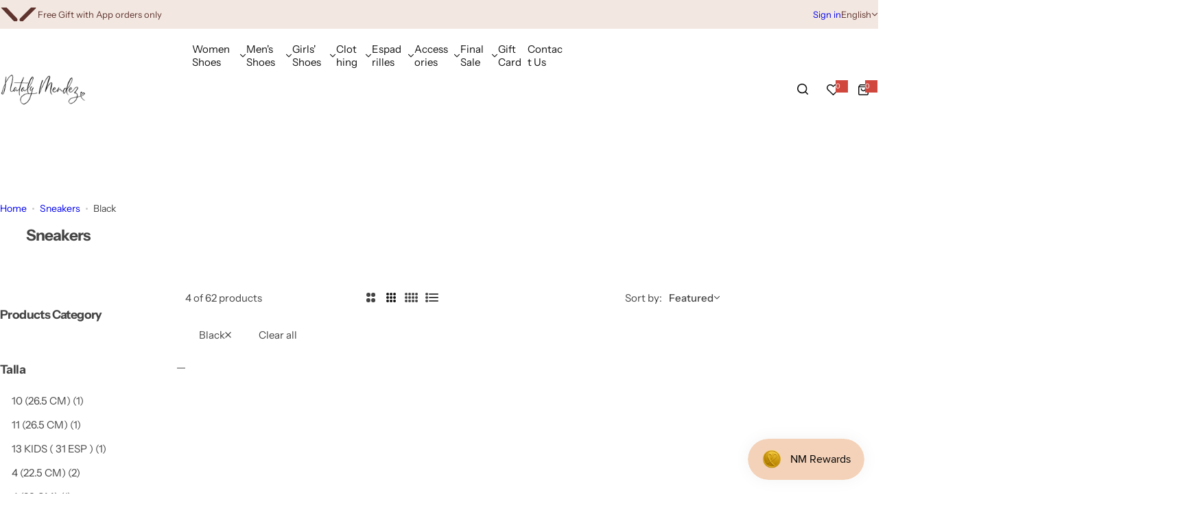

--- FILE ---
content_type: text/css
request_url: https://bynatalymendez.com/cdn/shop/t/13/assets/navigation.css?v=9972755620960986361736903995
body_size: 586
content:
@media screen and (max-width: 1024.98px){.nav-open .navigation{transform:translate(0);opacity:1;visibility:visible}.navigation{background:var(--color-background);--menu-mobile-width: 43rem;--show-overlay-bg: rgba(255, 255, 255, .9);width:100%;max-width:var(--menu-mobile-width);overflow:hidden;transform:translate(-100%);transition:var(--transition-popup)}.navigation open-children-toggle{color:var(--color-heading)}.menu-mobile-title a{color:var(--color-heading);opacity:.6}.menu-mobile-title a.active{opacity:1}.navigation__menu-content{height:100%;flex:1;overflow-y:auto}.submenu,.sub-children-menu{top:0;left:0;right:0;bottom:0;max-width:var(--menu-mobile-width);transform:translate(100%);z-index:12}.is-open+.submenu,.is-open+.sub-children-menu{transform:translate(0)}.submenu .grid-cols{--col-desktop: 1 !important}.subchildmenu{--col-gap: 0 !important}:is(.subchildmenu,.sub-children-menu ul,.horizontal-list){max-height:100%;overflow:auto}.touch-target-mb{width:30px;height:30px;display:inline-flex;align-items:center;cursor:pointer}:where(.lang__currency-on-nav,.lang__currency-desktop) .disclosure__list{bottom:-3rem;padding:2.5rem 3rem;border-radius:var(--rounded-radius) var(--rounded-radius) 0 0;position:fixed;z-index:15;box-shadow:var(--shadow)}:where(.lang__currency-on-nav,.lang__currency-desktop) .disclosure__list ul{max-height:50vh}.lang__currency-on-nav{padding-block:1rem}.lang__currency-on-nav .button-localization{padding:.5rem 3rem}:where(.lang__currency-on-nav,.lang__currency-desktop) .button-localization.open+.disclosure__list{bottom:0;opacity:1;visibility:visible}:where(.lang__currency-on-nav,.lang__currency-desktop) .disclosure__list [aria-current=true]{font-weight:var(--heading-weight)}:is(.horizontal-list,.categories-list){animation:.5s fadeIn}.menu_label{right:-10px}.menu_label:after{top:0;bottom:0;left:0;transform:translate(-95%);-webkit-transform:translateX(-95%);border-right-color:var(--menu-label-bg);margin:auto;border-top-color:transparent}.submenu :is(.stretch_width,.fluid_container,.full_width,.container){width:100%;padding:0;margin:0}}@media screen and (min-width: 1025px){.navigation{--shadow: 0px 5px 30px 0px rgba(0, 0, 0, .05)}.mega-menu .submenu{max-height:80vh;overflow-y:auto}.animation-down-to-up :is(.submenu,.dropdown-menu .sub-children-menu){transform:translateY(20px);-webkit-transform:translateY(20px)}.animation-fade-in-down :is(.submenu,.dropdown-menu .sub-children-menu){transform:translateY(-20px);-webkit-transform:translateY(-20px)}.animation-fade-in :is(.submenu,.dropdown-menu .sub-children-menu){transform:translateY(calc(var(--section-pb) * 1px));-webkit-transform:translateY(calc(var(--section-pb) * 1px))}:is(.submenu,.dropdown-menu .sub-children-menu){z-index:12;pointer-events:none;transition:opacity .3s,visibility .3s,transform .3s;box-shadow:var(--shadow);border-radius:0 0 var(--rounded-radius, 0) var(--rounded-radius, 0)}.menu-parent.visible .submenu,.dropdown-menu .level-1:hover>.sub-children-menu{opacity:1;visibility:visible;pointer-events:auto;transform:none}.menu-parent.visible .submenu{transform:translateY(calc(var(--section-pb) * 1px));-webkit-transform:translateY(calc(var(--section-pb) * 1px))}.horizontal-list .level0>menu-item>a:after{content:"";position:absolute;right:0;left:0;height:30px;bottom:calc(-1 * var(--section-pb) - 3px);z-index:1}.level0>menu-item open-children-toggle{transition:var(--transition)}.level0:hover>menu-item>a,.level0:hover>menu-item open-children-toggle{color:var(--color-link-hover)}.dropdown-menu .sub-children-menu{left:100%;top:-1rem}.dropdown-menu .level-1 open-children-toggle{position:relative}:is(.dropdown-menu .submenu,.dropdown-menu .sub-children-menu){padding-top:2rem;padding-bottom:2rem;width:26rem}:is(.dropdown-menu .menu-link){position:relative}.dropdown-menu .menu-link:hover open-children-toggle{color:var(--color-primary)}:is(.dropdown-menu .menu_item-link){padding-left:3rem;padding-right:3rem;position:relative}.menu-list{flex:0 0 auto;width:calc(100% - var(--col-mega-width) - var(--col-gap) * .5)}.col-mega{flex:0 0 auto;width:calc(var(--col-mega-width) - var(--col-gap) * .5)}.mega-menu-custom-width{width:var(--mega_custom_width);max-width:90vw}.submenu .collection-info .bg-white{width:90%;max-width:17rem}.submenu .menu_label{position:static;margin-inline-start:1rem;padding:3px 8px 2px}.rounded-style .submenu .menu_label.rounded-2{border-radius:20px}.submenu .menu_label:after{display:none}.mega-menu .level-1 menu-item>.menu_item-link{padding-top:0}}.menu-parent.mega-menu .level-1>menu-item{font-size:calc(var(--body-font-size) + 1px)}
/*# sourceMappingURL=/cdn/shop/t/13/assets/navigation.css.map?v=9972755620960986361736903995 */
